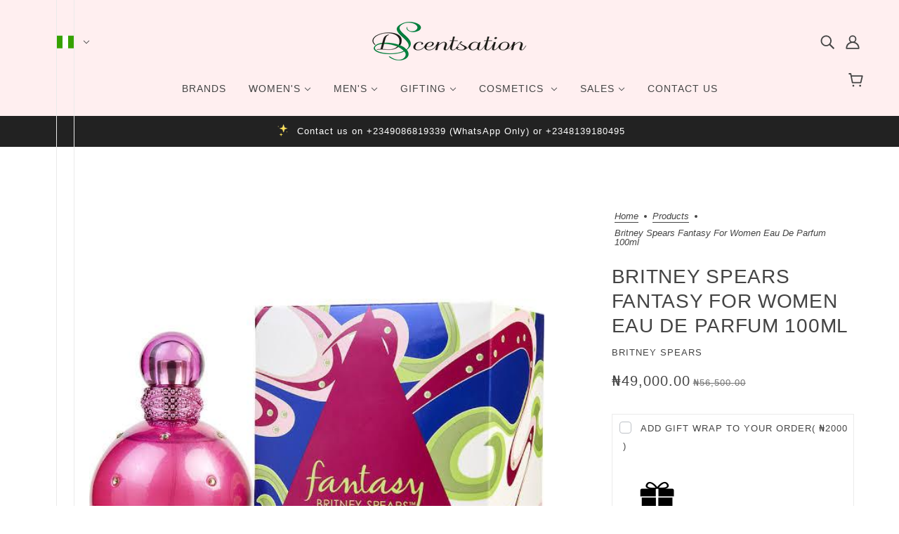

--- FILE ---
content_type: text/html; charset=utf-8
request_url: https://dscentsation.ng/products/fantasy-for-women-eau-de-parfum-100ml?view=ajax-item
body_size: 497
content:
<div id="shopify-section-template--15609949749387__main" class="shopify-section"><div
  class="product--root"
  data-product-item
  data-product-view="grid"
  data-text-alignment="center"data-container="block"><div
      class="product--labels"
      data-item="overline"
      data-light-text="true"
    ><div
          class="product--label"
          data-background-color="accent-1"
          data-label-shape="square"
          data-label-type="out-of-stock"
        >Out of stock</div></div><a href="/products/fantasy-for-women-eau-de-parfum-100ml" aria-label="Britney Spears Fantasy For Women Eau de Parfum 100ml">
    <div class="product--image-wrapper">
      <div class="product--image" data-item="image"><div
  class="image--root"
  data-parallax=""
  data-darken=""
  data-darken-mobile=""
  style="--aspect-ratio:1;--mobile-aspect-ratio:1;--focal-point:50% 50%;--mobile-focal-point:50% 50%;--image-width:100%;"
>
  <picture class="image--container"><img
      class="lazyload"
      data-src="//dscentsation.ng/cdn/shop/products/Britney_Spears_Fantasy_Eau_de_Parfum_100ml___LabSquared___Best_women_Perfume___Online_Perfume_Store_Nigeria___Designer_Perfumes_for_Women___Britney_Spears_Perfume_Deals_1__19997.jpg?v=1601490327"
      data-srcset="//dscentsation.ng/cdn/shop/products/Britney_Spears_Fantasy_Eau_de_Parfum_100ml___LabSquared___Best_women_Perfume___Online_Perfume_Store_Nigeria___Designer_Perfumes_for_Women___Britney_Spears_Perfume_Deals_1__19997.jpg?v=1601490327&width=200 200w, //dscentsation.ng/cdn/shop/products/Britney_Spears_Fantasy_Eau_de_Parfum_100ml___LabSquared___Best_women_Perfume___Online_Perfume_Store_Nigeria___Designer_Perfumes_for_Women___Britney_Spears_Perfume_Deals_1__19997.jpg?v=1601490327&width=400 400w, //dscentsation.ng/cdn/shop/products/Britney_Spears_Fantasy_Eau_de_Parfum_100ml___LabSquared___Best_women_Perfume___Online_Perfume_Store_Nigeria___Designer_Perfumes_for_Women___Britney_Spears_Perfume_Deals_1__19997.jpg?v=1601490327&width=554 554w"
      data-sizes="auto"
      alt="Fantasy For Women Eau de Parfum 100ml - D&#39;Scentsation"
      height="554"
      width="554"
    />
  </picture>

  <noscript>
    <img
      src="//dscentsation.ng/cdn/shop/products/Britney_Spears_Fantasy_Eau_de_Parfum_100ml___LabSquared___Best_women_Perfume___Online_Perfume_Store_Nigeria___Designer_Perfumes_for_Women___Britney_Spears_Perfume_Deals_1__19997.jpg?v=1601490327"
      srcset="//dscentsation.ng/cdn/shop/products/Britney_Spears_Fantasy_Eau_de_Parfum_100ml___LabSquared___Best_women_Perfume___Online_Perfume_Store_Nigeria___Designer_Perfumes_for_Women___Britney_Spears_Perfume_Deals_1__19997.jpg?v=1601490327&width=200 200w, //dscentsation.ng/cdn/shop/products/Britney_Spears_Fantasy_Eau_de_Parfum_100ml___LabSquared___Best_women_Perfume___Online_Perfume_Store_Nigeria___Designer_Perfumes_for_Women___Britney_Spears_Perfume_Deals_1__19997.jpg?v=1601490327&width=400 400w, //dscentsation.ng/cdn/shop/products/Britney_Spears_Fantasy_Eau_de_Parfum_100ml___LabSquared___Best_women_Perfume___Online_Perfume_Store_Nigeria___Designer_Perfumes_for_Women___Britney_Spears_Perfume_Deals_1__19997.jpg?v=1601490327&width=554 554w"
      alt="Fantasy For Women Eau de Parfum 100ml - D&#39;Scentsation"
      height="554"
      width="554"
    >
  </noscript>
</div></div></div>

    <div class="product--details-container"><div class="product--details"><div class="product--details-wrapper"><div class="product--vendor" data-item="light-accent-text">Britney Spears</div><p class="product--title" data-item="paragraph">Britney Spears Fantasy For Women Eau de Parfum 100ml</p><div class="product--rating"></div><div class="product--swatches--horizontal-view"></div></div><div class="product--price-container">
    <div class="product--price-wrapper"><span class="product--price money" data-item="accent-text">₦49,000.00</span>
    </div>

    <div class="product--unit-price-container" data-item="small-text"></div>
  </div></div><div class="product--swatches--column-view"></div></div>
  </a>
</div></div>

--- FILE ---
content_type: text/css
request_url: https://dscentsation.ng/cdn/shop/t/7/assets/featured-product.css?v=27030486822439951281686169431
body_size: -452
content:
.featured-product--root{display:block}.featured-product--root[data-text-alignment=center]{text-align:center}.featured-product--root[data-text-alignment=center] .product-price--unit-container,.featured-product--root[data-text-alignment=center] .product-rating--root,.featured-product--root[data-text-alignment=center] .radios--container,.featured-product--root[data-text-alignment=center] .radios--header{justify-content:center}.featured-product--wrapper{display:flex;align-items:center;justify-content:center}.flexbox-gap .featured-product--wrapper{gap:var(--spacing--block)}.no-flexbox-gap .featured-product--wrapper>*{margin:calc(var(--spacing--block)/ 2)}@media only screen and (max-width:767px){.featured-product--wrapper{flex-direction:column}}@media only screen and (max-width:767px){.featured-product--media{width:100%}}@media only screen and (min-width:768px){.featured-product--media{display:flex;align-self:flex-start;width:calc(100% - var(--text-column-width) - var(--spacing--block));max-width:600px}.flexbox-gap .featured-product--media{gap:var(--spacing--item)}.no-flexbox-gap .featured-product--media>*{margin:calc(var(--spacing--item)/ 2)}}@media only screen and (max-width:767px){.featured-product--blocks{width:100%}}@media only screen and (min-width:768px){.featured-product--blocks{width:var(--text-column-width)}}.featured-product--add-to-cart>*{width:100%;text-align:center}